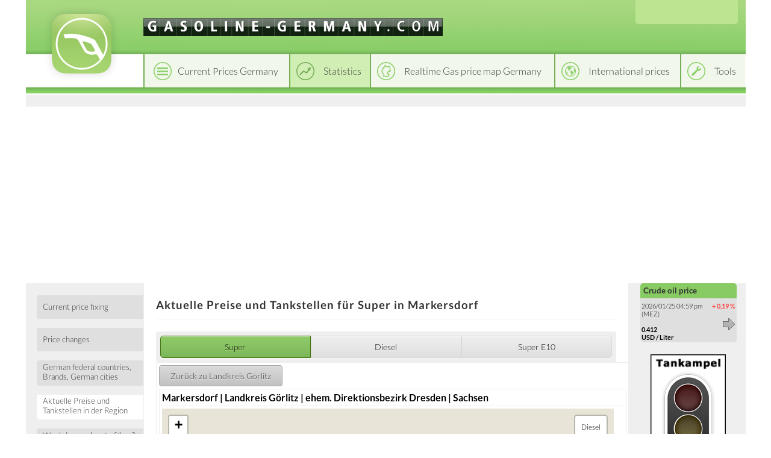

--- FILE ---
content_type: text/html; charset=utf-8
request_url: https://gasoline-germany.com/aktuell/super_e5/deutschland/sachsen/direktionsbezirk_dresden/landkreis_goerlitz/markersdorf
body_size: 5076
content:
<!DOCTYPE html>
<html lang="en">
<head>
    <title>Aktuelle Preise und Tankstellen für Super in Markersdorf</title>
    <link rel="license" href="https://creativecommons.org/licenses/by/4.0/">
    <link rel="shortcut icon" href="/template_system/img/favicon.png" sizes="32x32">
    <meta charset="utf-8" />
            <link href="https://static.benzinpreis.de/tpl_css/tooltipster.min.css" rel="stylesheet">
    
    <link href="https://static.benzinpreis.de/tpl_css/ionicons.min.css" rel="stylesheet">
    
        
    <script type="text/javascript" src="https://static.benzinpreis.de/tpl_js/jquery-1.11.1.min.js"></script>
    <script type="text/javascript" src="https://static.benzinpreis.de/tpl_js/script.js"></script>
            <script type="text/javascript" src="https://static.benzinpreis.de/tpl_js/jquery.ddslick.min.js"></script>
        <script type="text/javascript" src="https://static.benzinpreis.de/tpl_js/jquery.tooltipster.min.js"></script>
        <script type="text/javascript" src="https://static.benzinpreis.de/tpl_js/langswitch-data.js?t=1"></script>
        <script defer type="text/javascript" src="//static.benzinpreis.de/js/PartnerImage.js"></script>
    <link href="https://static.benzinpreis.de/tpl_css/alt.min.css?t=1" rel="stylesheet">
    <link href="https://static.benzinpreis.de/tpl_css/style.min.css?t=2" rel="stylesheet">
    <link href="https://static.benzinpreis.de/tpl_css/preise-deutschland.min.css?t=1" rel="stylesheet">
    <link href="https://static.benzinpreis.de/tpl_css/form.min.css?t=1" rel="stylesheet">
   
    <script>
      window.dataLayer = window.dataLayer || [];
      function gtag() { dataLayer.push(arguments); }
          gtag('consent', 'default', {
            'ad_user_data': 'denied',
            'ad_personalization': 'denied',
            'ad_storage': 'denied',
            'analytics_storage': 'denied',
            'wait_for_update': 500,
          });
          dataLayer.push({
              'gtm.start': new Date().getTime(),
              'event': 'gtm.js'
      });
    </script> 
    
    <meta name="verify-v1" content="J9+HYtjpiAiAlfsbRakXbhDQ+P4WvJGgeL8RyQ4kJBc=" />
    
    <!-- delete old iab cookie -->
    <script>
    /*
      try {
        const nm = "FCCDCF";
        const dm = "gasoline-germany.com";
        const pa = "/";
        let tc = ('; ' + document.cookie).split('; ' + nm + '=');
        if (tc.length === 2) {
          tc = decodeURIComponent(tc.pop().split(';').shift());
          tc = JSON.parse(tc)[3][0].substring(1,9);
          tc = Uint8Array.from(window.atob(tc), (v) => v.charCodeAt(0));
          let dt = (tc[0] * 2**28) + (tc[1] * 2**20) + (tc[2] * 2**12) +
                   (tc[3] * 2**4)  + (tc[4] >> 4);
          if (Date.now() / 1000 - dt / 10 > 86400 * 365)
            document.cookie = nm + "=;path=" + pa + ";domain=" + dm + ";expires=" + new Date(0).toUTCString();
        }
      } finally {}
    */
    </script>
  
            
    <script async src="https://www.googletagmanager.com/gtag/js?id=G-6VX6B5JJDZ"></script>
    <script>
      window.dataLayer = window.dataLayer || [];
      function gtag(){dataLayer.push(arguments);}
      gtag('js', new Date());
      gtag('config', 'G-6VX6B5JJDZ');
    </script>

    <script async src="https://pagead2.googlesyndication.com/pagead/js/adsbygoogle.js?client=ca-pub-4870680160043008" crossorigin="anonymous"></script>

        
        
        
        

</head>

<body>


<script type="text/javascript">
$(document).ready(function() {
     

    $('#langswitch').ddslick({
        data:langswitchData,
        width: 158,
        imagePosition:"right",
        defaultSelectedIndex: 5,
        onSelected: function(selectedData) {
            if(selectedData.selectedIndex != "5") {
                top.location.href=selectedData.selectedData.value;
            }
        }   
    });
    
     
});
</script>

<div class="wrapper">
    <header class="header">
        <div class="logo">
            <a href="/index.phtml">
            <img src="https://static.benzinpreis.de/tpl_img/logo-bp.png" alt="Logo" />
            </a>
        </div>

        <div class="top">
            <div class="domain">
                <img src="https://static.benzinpreis.de/gfx/bp_header_en.gif" alt="gasoline-germany.com">            </div>
        </div>
        
                
        <div class="lang-switcher">
            <div id="langswitch">
            </div>
        </div>

        <div class="header-nav">
            <nav class="top-nav">
                <ul id="navigation">
                    <li class="top-nav-1"><a href="/preise-deutschland.phtml"><span>Current Prices Germany</span></a></li><li class="top-nav-2-h active"><a href="/statistiken/deutschland/preisfixing"><span>Statistics</span></a></li><li class="top-nav-3"><a href="/karten.phtml"><span>Realtime Gas price map Germany</span></a></li><li class="top-nav-4"><a href="/international.phtml"><span>International prices</span></a></li><li class="top-nav-5"><a href="/bprechner.phtml"><span>Tools</span></a></li>                </ul>
            </nav>
        </div>
        <div class="header-nav-spacer">
        </div>
        <div class="top-spacer">
        </div>

            </header>
    
    <div class="layout">
        <div class="row">
            <aside class="left-sidebar">
<nav class="left-nav">
    <div>
        <ul>
<li><a href="/statistiken/deutschland/preisfixing"><span>Current price fixing</span></a></li>
<li><a href="/statistiken/deutschland/preisschwankungen/letzte_8_tage"><span>Price changes</span></a></li>
<li><a href="/statistiken/deutschland/preisunterschiede/bundeslaender"><span>German federal countries, Brands, German cities</span></a></li>
<li><a class="active" href="/aktuell/super_e5/deutschland"><span>Aktuelle Preise und Tankstellen in der Region</span></a></li>
<li><a href="/statistiken/deutschland/wann_tanken/wochentage"><span>Weekdays - when to fill up? - Hours - when to fill up?</span></a></li>
<li><a href="/statistiken/deutschland/historische_preise"><span>Recent years prices </span></a></li>
<li><a href="/statistiken/deutschland/preisrunden_und_allzeithochs"><span>Minimum and Maximum Prices, All-Time Highs</span></a></li>
<li><a href="/statistiken/deutschland/preisbeeinflussende_faktoren/naechste_14_tage"><span>Preisbeeinflussende Faktoren nächste 14 Tage</span></a></li>
<li><a href="/statistik.phtml?o=4&cnt=50&so=b.order_total"><span>Databases</span></a></li>
<li>
    <div class="banner">
        <!-- Benzinpreis.de - Linkblock rechts (neu) -->
        <!--
        <ins class="adsbygoogle"
             style="display:inline-block;width:160px;height:90px"
             data-ad-client="ca-pub-4870680160043008"
             data-ad-slot="8924119957"></ins>
        <script>
        (adsbygoogle = window.adsbygoogle || []).push({});
        </script>
        -->
    </div>
</li>
<li><button class="submit-button" id="feedbackbutton">Feedback</button></li>
<div id="feedback-html">
<script>
$( '#feedbackbutton' ).click( function(){

    var button = $( this );
    
    button.attr( 'disabled', 'disabled' );

    console.log(1);

    $.get( '/feedback-html.phtml', function( html ) {

        if( html )
        {
            button.removeAttr( 'disabled' );
            button.unbind( 'click' );
            $( '#feedback-html' ).html( html );
            button.trigger( 'click' );
        }
    
    } );

} );
</script>
</div>
            </ul>
        </div>
    </nav>
</aside>

<div class="middle">
    <div class="container">
        <main class="content">
                        <h1>Aktuelle Preise und Tankstellen für Super in Markersdorf</h1>
                        <div class="banner-leaderboard">
                <!--
                <ins class="adsbygoogle"
                     style="display:inline-block;width:728px;height:90px"
                     data-ad-client="ca-pub-4870680160043008"
                     data-ad-slot="7984161159"></ins>
                <script>
                (adsbygoogle = window.adsbygoogle || []).push({});
                </script>
                -->
            </div>
            
<div class="content-wrapper">
    <div class="content-row">
        <div class="full-content">
            <h2></h2>
            <div class="full-content-content">
<div class='statistiken-menu statistiken-menu-small'><ul><li class="left-active"><a class="xmain" href="/aktuell/super_e5/deutschland/sachsen/direktionsbezirk_dresden/landkreis_goerlitz/markersdorf"><span>Super</span></a></li><li class="mid"><a class="xmain" href="/aktuell/diesel/deutschland/sachsen/direktionsbezirk_dresden/landkreis_goerlitz/markersdorf"><span>Diesel</span></a></li><li class="right"><a class="xmain" href="/aktuell/super_e10/deutschland/sachsen/direktionsbezirk_dresden/landkreis_goerlitz/markersdorf"><span>Super E10</span></a></li><ul></div>            </div>
        </div>
    </div>
</div>
<table class='statistik' width='100%'><tr><td valign='top' class='left-list'><table class='statistik list' width='100%'><tr><td colspan='2' class='back'>
                 <a href='/aktuell/super_e5/deutschland/sachsen/direktionsbezirk_dresden/landkreis_goerlitz'><input type='button' class='button' value='Zur&uuml;ck zu Landkreis Görlitz' /></a>
                 </td></tr><tr><td colspan='2' class='no-indicator'><b>Markersdorf | Landkreis Görlitz | ehem. Direktionsbezirk Dresden | Sachsen</b></td></tr><tr><td colspan='2' class='no-indicator'>        <meta charset="utf-8" />

        <!-- jQuery -->
        <script src="/js/jquery-1.11.1.min.js" type="text/javascript"></script>
        
        <!-- jQuery Cookie -->
        <script src="/js/jquery.cookie.js"></script>

        <!-- Leaflet -->
        <link href="/css/leaflet-1.5.1.css" rel="stylesheet" />
        <script src="/js/leaflet-1.5.1.js"></script>
        
        <!-- Mapbox GL -->
        <link href="/css/mapbox-gl.css" rel='stylesheet' />
        <script src="/js/mapbox-gl.js"></script>

        <!-- Leaflet Mapbox GL -->
        <script src="/js/leaflet-mapbox-gl.js"></script>

        <!-- BPMAP -->
        <link href="/css/bpmap-v2.css" rel="stylesheet" />
        <script src="/js/bpmap.js"></script>
        <script src="/js/BenzinpreisMap-v5.js"></script>

        

        <script type="text/javascript">

            window.onload = function() {

                $( '#map' ).height( 350 ).width( 750 );
                BPMAP_ZOOM  = 14;
BPMAP_LAT   = 51.1457897;
BPMAP_LNG   = 14.8846716;
BPMAP_SORTE = 'diesel';


                window.bpmap = new BenzinpreisMap();
                window.bpmap.init( 'map' );

            }

            function setView(el, type, lat, lon, zoom) {
                $('div.karten-menu ul > li').removeClass('left-active mid-active right-active');
                if(el != false) {
                    $(el).parent().addClass(type + '-active');
                }
                window.bpmap.setView(lat, lon, zoom);
            }

        </script>


        <div id="map" style="text-align:left;"></div>

        <noscript>
            <h1 style="color:red">JavaScript muss aktiviert sein.</h1>
        </noscript>
        
        </td></tr><tr><td colspan='2' class='no-indicator'>Insgesamt <b>1</b> Tankstellen | davon <b>1</b> ge&ouml;ffnet<br></td></tr><tr valign='top'><td style='width: 50%;' class='no-indicator'><div class='gemeindeinfo'><div class='preisinfo'><table style='width: 100%;'><tr><td><b>Aktuelle Preise</b></td><td class='center head'>Super</td><td class='center head'>E10</td><td class='center head'>Diesel</td></tr><tr><td>niedrigste Preise:</td><td class='center'>2.065</td><td class='center'>2.006</td><td class='center'>1.924</td></tr><tr><td>h&ouml;chste Preise:</td><td class='center'>2.065</td><td class='center'>2.006</td><td class='center'>1.924</td></tr><tr><td>Durchschnitt:</td><td class='center'>2.065</td><td class='center'>2.006</td><td class='center'>1.924</td></tr><tr><td>&Delta; bundesw. &Oslash; &euro;Ct:</td><td class='center green'><span>2.6</span></td><td class='center green'><span>1.7</span></td><td class='center green'><span>4.7</span></td></tr><tr><td colspan='4' class='hspace'><hr /></td></tr><tr><td><b>Heute</b></td><td class='center head'>Super</td><td class='center head'>E10</td><td class='center head'>Diesel</td></tr><tr><td>Durchschnittspreis:</td><td class='center'>2.065</td><td class='center'>2.006</td><td class='center'>1.924</td></tr></table></div></div></td><td class='no-indicator'><div class='gemeindeinfo'><div class='preisinfo'><table style='width: 100%;'><tr><td colspan='2'><b>Billigste Tankstellen</b></td><td class='center head'>Super</td><td class='center head'>E10</td><td class='center head'>Diesel</td></tr><tr><td><a href='' onclick='return false;' class='maps-gemeinden-tooltip' id='t0' title='Position auf der Karte anzeigen' tooltip='51.145088|14.866642|Hoyer Energy Direct, Markersdorf' /></a></td><td>Hoyer Energy Direct<br>Lindenallee 8</td><td class='center green'><span>2.065</span></td><td class='center green'><span>2.006</span></td><td class='center green'><span>1.924</span></td></tr><tr><td colspan='5' class='hspace'><hr /></td></tr></table></div></div></td></tr></table></td></tr></table><div style='text-align: right;'><i>Angaben in USD/Liter</i></div> 
        <div class="banner-middle-bottom">
    <!-- Benzinpreis.de - Linkblock unten (neu) -->
    <!--
    <ins class="adsbygoogle"
         style="display:inline-block;width:728px;height:15px"
         data-ad-client="ca-pub-4870680160043008"
         data-ad-slot="1680054754"></ins>
    <script>
    (adsbygoogle = window.adsbygoogle || []).push({});
    </script>
    -->
</div>
        </main>
    </div>
</div>

<aside class="right-sidebar">
    <div class="sidebar-content">
        <ul>
<li><div class="html-content">
<div class='right_navi_block'> 
<div class=greenub>
Crude oil price </div>
 <table border=0>
<tr><td valign=top>
  2026/01/25  04:59 pm (MEZ) 
   <br><br>
   <b>
0.412<br> USD / Liter</b></td><td align=right valign=top>
<font color=ff4444><b>+&nbsp;0,19&nbsp;%</b></font><br><br><img src='/gfx/right.gif' alt='' style='vertical-align:left'  border=0></td></tr></table>
</div></div>
</li>
<div class="banner">
    <!-- Benzinpreise.de - Banner rechts (neu) -->
    <!--
    <ins class="adsbygoogle"
         style="display:inline-block;width:160px;height:600px"
         data-ad-client="ca-pub-4870680160043008"
         data-ad-slot="8818752753"></ins>
    <script>
         (adsbygoogle = window.adsbygoogle || []).push({});
    </script>
    -->
</div>
<li><div class="html-content">
<div class='banner'><img src='/partner/ampel.png?nocache=2026012517' border=0></div></div>
</li>
<li><div class="html-content">
<div class='start-teaser teaser-int'><a href='/maps.phtml?kartenversion=EUG'><h3>Gasoline price charts | International</h3></a></div></div>
</li>
                </ul>
            </div>
        </aside>
    </div>
</div>
<footer class="footer">
    <div class="top-footer">
    </div>
    <div class="bottom-footer">
        <div class="copy">
            &copy; 2026 gasoline-germany.com        </div>
        <div class="factsoft">
            <div class="factsoft-text">
                The website gasoline-germany.com is operated by:            </div>
            <div class="factsoft-logo">
                <img src="https://static.benzinpreis.de/gfx/imp_logo.png" width="150" height="38" alt="factsoft logo" />
            </div>
        </div>
<br><br>
        <div class="info">
            gasoline-germany.com is a project that allows users to input gasoline and diesel prices nationally and internationally, the prices are then statistically processed by the system. <p>
The gasoline-germany.com site is currently available in the following languages:<p>            
            <div class="lang-links">
                <a href="https://benzinpreis.de">Deutsch</a> |
                <a href="https://gasoline-germany.com">English</a> |
                <a href="https://petrol-germany.com">Español</a> |
                <a href="https://fr.gas-globe.com">Français</a> |
                <a href="https://it.gas-globe.com">Italiano</a> |
                <a href="https://pl.gas-globe.com">Polski</a> |
                <a href="https://cz.gas-globe.com">Český</a> |
                <a href="https://tr.gas-globe.com">Türkçe</a> |
                <a href="https://gr.gas-globe.com">Ελληνικά</a> |
                <a href="https://ru.gas-globe.com">Русский</a> |
                <a href="https://se.gas-globe.com">Svenska</a> |
                <a href="https://no.gas-globe.com">Norsk</a> |
                <a href="https://dk.gas-globe.com">Dansk</a> |
                <a href="https://fi.gas-globe.com">Suomi</a> |
                <a href="https://nl.gas-globe.com">Nederlands</a> |
                <a href="https://hu.gas-globe.com">Magyar</a> |
                <a href="https://jp.gas-globe.com">日本語</a> |
                <a href="https://id.gas-globe.com">Indonesia</a> |
                <a href="https://cn.gas-globe.com">中文</a> |
                <a href="https://hi.gas-globe.com">हिंदी</a> |
                <a href="https://pt.gas-globe.com">Português</a> |
                <a href="https://bg.gas-globe.com">български</a>
            </div>

                    </div>
        <div class="imprint">
            <a href="/impressum.phtml">About us</a> | <a href="/datenschutz.phtml">Data Protection</a>
            <a href="https://itunes.apple.com/de/app/benzinpreis-de/id420369180?mt=8" class="app-link" target="_blank" rel="noopener">
                <img src="https://static.benzinpreis.de/gfx/app_appl_badge.png?t=1" width="75" height="25" alt="app store button" />
            </a>
            <a href="https://play.google.com/store/apps/details?id=de.benzinpreis.app" class="app-link" target="_blank" rel="noopener">
                <img src="https://static.benzinpreis.de/gfx/app_play_badge.png" width="84" height="25" alt="google play button" />
            </a>
        </div>
    </div>
</footer>


</div>
</body>
</html>


--- FILE ---
content_type: text/html; charset=iso-8859-2
request_url: https://gasoline-germany.com/bpmap-callback.php?lat_min=51.13638583420082&lat_max=51.155231611562265&lng_min=14.852485656738283&lng_max=14.916858673095705&action=getTankstellen
body_size: 46
content:
{"diesel":[{"lat":"51.145088","lng":"14.866642","preis":"1.639","marke":"Hoyer Energy Direct","strasse":"Lindenallee","hausnr":"8","offen":true,"autobahn":null,"richtung":null}],"super":[{"lat":"51.145088","lng":"14.866642","preis":"1.759","marke":"Hoyer Energy Direct","strasse":"Lindenallee","hausnr":"8","offen":true,"autobahn":null,"richtung":null}],"e10":[{"lat":"51.145088","lng":"14.866642","preis":"1.709","marke":"Hoyer Energy Direct","strasse":"Lindenallee","hausnr":"8","offen":true,"autobahn":null,"richtung":null}]}

--- FILE ---
content_type: text/html; charset=utf-8
request_url: https://www.google.com/recaptcha/api2/aframe
body_size: 269
content:
<!DOCTYPE HTML><html><head><meta http-equiv="content-type" content="text/html; charset=UTF-8"></head><body><script nonce="ILQFqDKq6zg-nsQpEKYqCg">/** Anti-fraud and anti-abuse applications only. See google.com/recaptcha */ try{var clients={'sodar':'https://pagead2.googlesyndication.com/pagead/sodar?'};window.addEventListener("message",function(a){try{if(a.source===window.parent){var b=JSON.parse(a.data);var c=clients[b['id']];if(c){var d=document.createElement('img');d.src=c+b['params']+'&rc='+(localStorage.getItem("rc::a")?sessionStorage.getItem("rc::b"):"");window.document.body.appendChild(d);sessionStorage.setItem("rc::e",parseInt(sessionStorage.getItem("rc::e")||0)+1);localStorage.setItem("rc::h",'1769358133933');}}}catch(b){}});window.parent.postMessage("_grecaptcha_ready", "*");}catch(b){}</script></body></html>